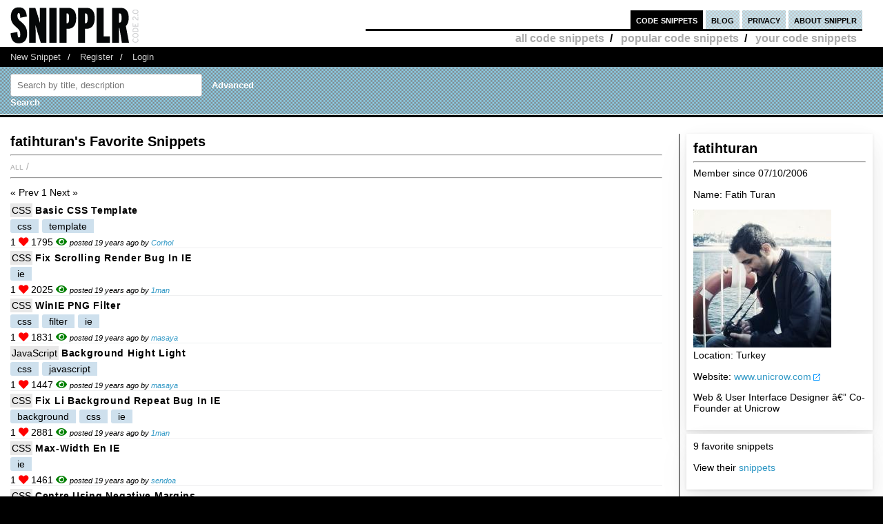

--- FILE ---
content_type: text/html; charset=UTF-8
request_url: https://ipv6.snipplr.com/favorites/fatihturan/
body_size: 4050
content:
<!DOCTYPE html PUBLIC "-//W3C//DTD XHTML 1.0 Strict//EN" "http://www.w3.org/TR/xhtml1/DTD/xhtml1-strict.dtd">
<html xmlns="http://www.w3.org/1999/xhtml" xml:lang="en" lang="en">
<head>
    <meta charset="UTF-8"/>
    <title>fatihturan's Snippets</title>
            <link rel="stylesheet" type="text/css" href="/css/main.css?v3"/>
        <link rel="stylesheet" type="text/css" href="/css/snipplr2.css?v3"/>
        <link rel="stylesheet" type="text/css" href="/css/gigs.css?v3" media="screen"/>
        <link rel="stylesheet" href="/css/chosen.css?v3"/>
        <link rel="stylesheet" href="/css/view.css?v3"/>
        <link rel="shortcut icon" href="/favicon.ico?v3"/>
                <link rel="stylesheet"
              href="/fontawesome-free-5.12.1-web/css/all.css?v3">
        <link rel="stylesheet" type="text/css" href="/css/bootstrap-grid.min.css?v3"/>
    
</head>
<body id="snippets">
<div id="header">
    <div class="container-fluid">
        <a id="logo" href="/"></a>
        <div id="nav">
            <ul>
                <li class="snippets">
                    <a href="/">code snippets</a>
                                            <ul class="secondary">
                            <li><a href="/all">all code snippets</a>/</li>
                                                            <li><a href="/popular">popular code snippets</a>/</li>
                                <li><a href="/login/">your code snippets</a></li>
                                                    </ul>
                                    </li>
                <li class="developer">
                                                        </li>
                <li class="blog"><a href="https://snipplr.com/blog/">blog</a></li>
                <li><a href="/privacy.php">privacy</a></li>
                <li class="about"><a href="/about/">about snipplr</a></li>
            </ul>
        </div>
    </div>
</div>
<div id="subnav">
    <div class="container-fluid">
        <ul>
            <li><a href="/new/" class="first">New Snippet</a>/</li>
            
                                                <li><a href="/register/">Register</a>/</li>
                    <li><a href="/login/">Login</a></li>
                                    </ul>
    </div>
</div>

<div id="stripe">
    <div class="container-fluid">
        <form name="search" action="/all" method="get" accept-charset="utf-8" class="search">
            <div class="row">
                <div class="col-4">
                    <label for="search"></label><input type="text" name="search" class="s-input s-search-box"
                                                       value=""
                                                       placeholder="Search by title, description"
                                                       id="search"/>
                    <a class="advsearch" href="/advanced-search/"><strong>Advanced Search</strong></a>
                </div>
            </div>
        </form>
    </div>
</div>
    <div id="body">
        <div class="container-fluid">
            <div id="sidecol">
                <div class="s-div-container">
            <h1>fatihturan </h1>
        <hr>
    
            <p>Member since 07/10/2006</p>
                    <p>Name: Fatih Turan</p>
                            <img src="/uploads/img/504.jpg?v3" width="200" alt="fatihturan"/>
                            <p>Location: Turkey</p>
                            <p>Website: <a href="www.unicrow.com" target="_blank" class="external_link"
                           rel="nofollow">www.unicrow.com</a>
            </p>
                <p>Web & User Interface Designer â€” Co-Founder at Unicrow</p>
            </div>                <div class="s-div-container">
    
                            <p>9 favorite snippets</p>
                        <p>View their <a
                                    href='/users/fatihturan'>snippets</a>
                        </p>
                    </div>            </div>

            <div id="maincol">
                <h1>fatihturan's Favorite 
                    Snippets</h1>
                <hr/>
                <ul class="languages">
                    <li><a href='/users/fatihturan?language=all'>All</a>
                        /
                    </li>
                                    </ul>
                <hr class="dotted marg2"/>
                <div class="paging marg"><div><span class="disabled"> « Prev</span><span class="current"> 1</span><span class="disabled"> Next »</span></div></div>

                <div>
                                            <div class="snippet-list-item-container">
    <div>

        <div>
<span class="language">
            <a href="/all?language=css">CSS</a>
        </span>
            <a class="snippet-list-title" href='/view/528/basic-css-template'>Basic CSS Template</a>  
        </div>
        

        <ul class="tags">
                            <li>
                    <a class="tag"
                       href='/all?tag=css'>css</a>
                </li>
                            <li>
                    <a class="tag"
                       href='/all?tag=template'>template</a>
                </li>
                    </ul>
        <span title="favorited by 1 person">
            1 <i class="fas fa-heart red"></i>
        </span>
        <span>
            1795 <i class="fas fa-eye green"></i>
        </span>
                    <span class="posted-by">posted 19 years ago by <a
                        href="/users/Corhol">Corhol</a></span>
            </div>
</div>
                                            <div class="snippet-list-item-container">
    <div>

        <div>
<span class="language">
            <a href="/all?language=css">CSS</a>
        </span>
            <a class="snippet-list-title" href='/view/518/fix-scrolling-render-bug-in-ie'>Fix Scrolling Render Bug in IE</a>  
        </div>
        

        <ul class="tags">
                            <li>
                    <a class="tag"
                       href='/all?tag=ie'>ie</a>
                </li>
                    </ul>
        <span title="favorited by 1 person">
            1 <i class="fas fa-heart red"></i>
        </span>
        <span>
            2025 <i class="fas fa-eye green"></i>
        </span>
                    <span class="posted-by">posted 19 years ago by <a
                        href="/users/1man">1man</a></span>
            </div>
</div>
                                            <div class="snippet-list-item-container">
    <div>

        <div>
<span class="language">
            <a href="/all?language=css">CSS</a>
        </span>
            <a class="snippet-list-title" href='/view/497/winie-png-filter'>WinIE PNG Filter</a>  
        </div>
        

        <ul class="tags">
                            <li>
                    <a class="tag"
                       href='/all?tag=css'>css</a>
                </li>
                            <li>
                    <a class="tag"
                       href='/all?tag=filter'>filter</a>
                </li>
                            <li>
                    <a class="tag"
                       href='/all?tag=ie'>ie</a>
                </li>
                    </ul>
        <span title="favorited by 1 person">
            1 <i class="fas fa-heart red"></i>
        </span>
        <span>
            1831 <i class="fas fa-eye green"></i>
        </span>
                    <span class="posted-by">posted 19 years ago by <a
                        href="/users/masaya">masaya</a></span>
            </div>
</div>
                                            <div class="snippet-list-item-container">
    <div>

        <div>
<span class="language">
            <a href="/all?language=javascript">JavaScript</a>
        </span>
            <a class="snippet-list-title" href='/view/495/background-hight-light'>Background Hight Light</a>  
        </div>
        

        <ul class="tags">
                            <li>
                    <a class="tag"
                       href='/all?tag=css'>css</a>
                </li>
                            <li>
                    <a class="tag"
                       href='/all?tag=javascript'>javascript</a>
                </li>
                    </ul>
        <span title="favorited by 1 person">
            1 <i class="fas fa-heart red"></i>
        </span>
        <span>
            1447 <i class="fas fa-eye green"></i>
        </span>
                    <span class="posted-by">posted 19 years ago by <a
                        href="/users/masaya">masaya</a></span>
            </div>
</div>
                                            <div class="snippet-list-item-container">
    <div>

        <div>
<span class="language">
            <a href="/all?language=css">CSS</a>
        </span>
            <a class="snippet-list-title" href='/view/449/fix-li-background-repeat-bug-in-ie'>Fix li Background Repeat Bug In IE</a>  
        </div>
        

        <ul class="tags">
                            <li>
                    <a class="tag"
                       href='/all?tag=background'>background</a>
                </li>
                            <li>
                    <a class="tag"
                       href='/all?tag=css'>css</a>
                </li>
                            <li>
                    <a class="tag"
                       href='/all?tag=ie'>ie</a>
                </li>
                    </ul>
        <span title="favorited by 1 person">
            1 <i class="fas fa-heart red"></i>
        </span>
        <span>
            2881 <i class="fas fa-eye green"></i>
        </span>
                    <span class="posted-by">posted 19 years ago by <a
                        href="/users/1man">1man</a></span>
            </div>
</div>
                                            <div class="snippet-list-item-container">
    <div>

        <div>
<span class="language">
            <a href="/all?language=css">CSS</a>
        </span>
            <a class="snippet-list-title" href='/view/405/maxwidth-en-ie'>max-width en IE</a>  
        </div>
        

        <ul class="tags">
                            <li>
                    <a class="tag"
                       href='/all?tag=ie'>ie</a>
                </li>
                    </ul>
        <span title="favorited by 1 person">
            1 <i class="fas fa-heart red"></i>
        </span>
        <span>
            1461 <i class="fas fa-eye green"></i>
        </span>
                    <span class="posted-by">posted 19 years ago by <a
                        href="/users/sendoa">sendoa</a></span>
            </div>
</div>
                                            <div class="snippet-list-item-container">
    <div>

        <div>
<span class="language">
            <a href="/all?language=css">CSS</a>
        </span>
            <a class="snippet-list-title" href='/view/234/centre-using-negative-margins'>Centre using Negative Margins</a>  
        </div>
        

        <ul class="tags">
                            <li>
                    <a class="tag"
                       href='/all?tag=css'>css</a>
                </li>
                    </ul>
        <span title="favorited by 1 person">
            1 <i class="fas fa-heart red"></i>
        </span>
        <span>
            1462 <i class="fas fa-eye green"></i>
        </span>
                    <span class="posted-by">posted 19 years ago by <a
                        href="/users/1man">1man</a></span>
            </div>
</div>
                                            <div class="snippet-list-item-container">
    <div>

        <div>
<span class="language">
            <a href="/all?language=css">CSS</a>
        </span>
            <a class="snippet-list-title" href='/view/232/centre-using-auto-margins'>Centre using Auto Margins</a>  
        </div>
        

        <ul class="tags">
                            <li>
                    <a class="tag"
                       href='/all?tag=css'>css</a>
                </li>
                    </ul>
        <span title="favorited by 1 person">
            1 <i class="fas fa-heart red"></i>
        </span>
        <span>
            1407 <i class="fas fa-eye green"></i>
        </span>
                    <span class="posted-by">posted 19 years ago by <a
                        href="/users/1man">1man</a></span>
            </div>
</div>
                                            <div class="snippet-list-item-container">
    <div>

        <div>
<span class="language">
            <a href="/all?language=css">CSS</a>
        </span>
            <a class="snippet-list-title" href='/view/231/dead-centre-a-div'>Dead Centre a DIV</a>  
        </div>
        

        <ul class="tags">
                            <li>
                    <a class="tag"
                       href='/all?tag=css'>css</a>
                </li>
                    </ul>
        <span title="favorited by 1 person">
            1 <i class="fas fa-heart red"></i>
        </span>
        <span>
            22830 <i class="fas fa-eye green"></i>
        </span>
                    <span class="posted-by">posted 19 years ago by <a
                        href="/users/1man">1man</a></span>
            </div>
</div>
                                    </div>

                <div class="paging marg"><div><span class="disabled"> « Prev</span><span class="current"> 1</span><span class="disabled"> Next »</span></div></div>

            </div>

            <div class="clear"></div>
        </div>

        <div class="clear"></div>
    </div>
<div id="footernav">
    <div class="container-fluid">
        <ul>
            <li><a href="/" class="first">Code Snippets</a>/</li>
            <li><a href="https://snipplr.com/blog/">Snipplr Blog</a>/</li>
            <li><a href="/about/">About Snipplr</a></li>
        </ul>
    </div>
</div>

    <div class="container-fluid" id="footer">
        <h3>Choose a language for easy browsing:</h3>
        <ul class="languages">
                            <li><a href="/all?language=actionscript">ActionScript</a></li>
                            <li><a href="/all?language=actionscript-3">ActionScript 3</a></li>
                            <li><a href="/all?language=apache">Apache</a></li>
                            <li><a href="/all?language=applescript">AppleScript</a></li>
                            <li><a href="/all?language=asp">ASP</a></li>
                            <li><a href="/all?language=assembler">Assembler</a></li>
                            <li><a href="/all?language=autoit">AutoIt</a></li>
                            <li><a href="/all?language=awk">Awk</a></li>
                            <li><a href="/all?language=bash">Bash</a></li>
                            <li><a href="/all?language=c">C</a></li>
                            <li><a href="/all?language=c-sharp">C#</a></li>
                            <li><a href="/all?language=c-plus-plus">C++</a></li>
                            <li><a href="/all?language=clojure">Clojure</a></li>
                            <li><a href="/all?language=cold-fusion">ColdFusion</a></li>
                            <li><a href="/all?language=css">CSS</a></li>
                            <li><a href="/all?language=delphi">Delphi</a></li>
                            <li><a href="/all?language=diff">Diff</a></li>
                            <li><a href="/all?language=django">Django</a></li>
                            <li><a href="/all?language=dos">DOS Batch</a></li>
                            <li><a href="/all?language=emacs-lisp">Emacs Lisp</a></li>
                            <li><a href="/all?language=ez-publish">eZ Publish</a></li>
                            <li><a href="/all?language=forth">Forth</a></li>
                            <li><a href="/all?language=fortran">Fortran</a></li>
                            <li><a href="/all?language=gnuplot">Gnuplot</a></li>
                            <li><a href="/all?language=groovy">Groovy</a></li>
                            <li><a href="/all?language=haml">HAML</a></li>
                            <li><a href="/all?language=haskell">Haskell</a></li>
                            <li><a href="/all?language=html">HTML</a></li>
                            <li><a href="/all?language=iphone">iPhone</a></li>
                            <li><a href="/all?language=java">Java</a></li>
                            <li><a href="/all?language=javascript">JavaScript</a></li>
                            <li><a href="/all?language=jquery">jQuery</a></li>
                            <li><a href="/all?language=latex">LaTeX</a></li>
                            <li><a href="/all?language=lighttpd">lighttpd</a></li>
                            <li><a href="/all?language=lisp">Lisp</a></li>
                            <li><a href="/all?language=lua">Lua</a></li>
                            <li><a href="/all?language=make">Makefile</a></li>
                            <li><a href="/all?language=matlab">MatLab</a></li>
                            <li><a href="/all?language=maxscript">Maxscript</a></li>
                            <li><a href="/all?language=mel">Mel</a></li>
                            <li><a href="/all?language=mxml">MXML</a></li>
                            <li><a href="/all?language=mysql">MySQL</a></li>
                            <li><a href="/all?language=newtonscript">NewtonScript</a></li>
                            <li><a href="/all?language=objective-c">Objective C</a></li>
                            <li><a href="/all?language=open-firmware">Open Firmware</a></li>
                            <li><a href="/all?language=other">Other</a></li>
                            <li><a href="/all?language=pascal">Pascal</a></li>
                            <li><a href="/all?language=perl">Perl</a></li>
                            <li><a href="/all?language=php">PHP</a></li>
                            <li><a href="/all?language=picbasic">PicBasic</a></li>
                            <li><a href="/all?language=plsql">PL/SQL</a></li>
                            <li><a href="/all?language=processing">Processing</a></li>
                            <li><a href="/all?language=prolog">Prolog</a></li>
                            <li><a href="/all?language=pseudocode">Pseudocode</a></li>
                            <li><a href="/all?language=python">Python</a></li>
                            <li><a href="/all?language=r">R</a></li>
                            <li><a href="/all?language=rails">Rails</a></li>
                            <li><a href="/all?language=regex">Regular Expression</a></li>
                            <li><a href="/all?language=revolution">Revolution</a></li>
                            <li><a href="/all?language=ruby">Ruby</a></li>
                            <li><a href="/all?language=sas">SAS</a></li>
                            <li><a href="/all?language=sass">SASS</a></li>
                            <li><a href="/all?language=scala">Scala</a></li>
                            <li><a href="/all?language=scheme">Scheme</a></li>
                            <li><a href="/all?language=smalltalk">SmallTalk</a></li>
                            <li><a href="/all?language=smarty">Smarty</a></li>
                            <li><a href="/all?language=sml">SML</a></li>
                            <li><a href="/all?language=spss">SPSS</a></li>
                            <li><a href="/all?language=sql">SQL</a></li>
                            <li><a href="/all?language=svn">SVN</a></li>
                            <li><a href="/all?language=symfony">Symfony</a></li>
                            <li><a href="/all?language=tcl">TCL</a></li>
                            <li><a href="/all?language=textpattern">Textpattern</a></li>
                            <li><a href="/all?language=typo3">TYPO3</a></li>
                            <li><a href="/all?language=vbnet">VB.NET</a></li>
                            <li><a href="/all?language=vhdl">VHDL</a></li>
                            <li><a href="/all?language=visual-basic">Visual Basic</a></li>
                            <li><a href="/all?language=w-language">W-Language</a></li>
                            <li><a href="/all?language=windows-powershell">Windows PowerShell</a></li>
                            <li><a href="/all?language=windows-registry">Windows Registry</a></li>
                            <li><a href="/all?language=xhtml">XHTML</a></li>
                            <li><a href="/all?language=xml">XML</a></li>
                            <li><a href="/all?language=xslt">XSLT</a></li>
                    </ul>
        <br/><br/>
    </div>

<script type="0e5dfb447439da5d20eccf1b-text/javascript">

    var _gaq = _gaq || [];
    _gaq.push(['_setAccount', 'UA-157360646-1']);
    _gaq.push(['_trackPageview']);

    (function () {
        var ga = document.createElement('script');
        ga.type = 'text/javascript';
        ga.async = true;
        ga.src = ('https:' == document.location.protocol ? 'https://ssl' : 'http://www') + '.google-analytics.com/ga.js';
        var s = document.getElementsByTagName('script')[0];
        s.parentNode.insertBefore(ga, s);
    })();

</script>

    <script type="0e5dfb447439da5d20eccf1b-text/javascript" src="https://platform.twitter.com/widgets.js"></script>
    <script type="0e5dfb447439da5d20eccf1b-text/javascript" src="/js/jscharts.js?v3" charset="utf-8"></script>
    <script type="0e5dfb447439da5d20eccf1b-text/javascript" src="//www.google.com/recaptcha/api.js?hl=en"></script>
    <script type="0e5dfb447439da5d20eccf1b-text/javascript" src="/js/jquery-3.4.1.min.js?v3"></script>
    <script type="0e5dfb447439da5d20eccf1b-text/javascript" src="/js/chosen.jquery.js?v3"></script>
    <script type="0e5dfb447439da5d20eccf1b-text/javascript">

        /**
         *
         * @param {string} dataType
         * @param {string} methodType
         * @param {string} url
         * @param {object} data
         * @param {boolean} async
         * @returns {jqXHR}
         */
        function sendAjaxRequest(dataType, methodType, url, data, async = true) {
            return $.ajax({
                dataType: dataType,
                type: methodType,
                url: url,
                data: data,
                statusCode: {
                    404: function () {
                        alert("page not found");
                    }
                },
                async: async
            });
        }

        function fav(id) {
            const startSelector = $("#star_" + id);
            if (startSelector.attr('src').includes("/img/icon_fav_on.jpg?v3") > 0) {
                sendAjaxRequest('json', 'POST', '/ajax/remove-favorite/varSnippetId'.replace('varSnippetId', id), {})
                    .done(data => {
                        startSelector.attr('src', "/img/icon_fav_off.jpg?v3");
                    });
            } else {
                sendAjaxRequest('json', 'POST', '/ajax/add-favorite/varSnippetId'.replace('varSnippetId', id), {})
                    .done(data => {
                        startSelector.attr('src', "/img/icon_fav_on.jpg?v3");
                    });
            }
            return false;
        }

        let selectedSnippet = 0;

        function loadFolderList(snippetId) {
            selectedSnippet = snippetId;
            $('#folder-html').html("");
            $('#folder-menu').show('fast');
            $('#indicator').show();
            sendAjaxRequest('json', 'GET', '/folder-snippet-list/varSnippet'.replace('varSnippet', snippetId), {})
                .done(item => {
                    $('#indicator').hide();
                    let html = '<ul class="folder-list">';
                    Object.entries(item.list).forEach(([key, value]) => {
                        html += "<li><label><input type='checkbox' class='folder-item' value='" + key + "' " + (value.checked ? 'checked' : '') + "> " + value.name + "</label></li>";
                    });
                    html += '</ul>';
                    $('#folder-html').html(html);

                    $('.folder-item:checkbox').change(function () {
                        const act = ($(this).is(':checked')) ? "/ajax/add-folder-snippet/varSnippet/varFolder" : "/ajax/remove-folder-snippet/varSnippet/varFolder";
                        const url = act.replace('varSnippet', snippetId).replace("varFolder", $(this).val());
                        sendAjaxRequest('json', 'POST', url, {})
                            .done(data => {
                                const folderMsgSelector = $('#folder-msg');
                                if ($(this).is(':checked')) {
                                    folderMsgSelector.html('Snippet added to folder');
                                } else {
                                    folderMsgSelector.html('Snippet removed from folder');
                                }
                            });
                    });
                });
        }

        $('#folder_close').click(function () {
            $('#folder-menu').hide('fast');
        });
        $('#folder-add').submit(function () {
            const folderNameSelector = $('#folder-name');
            let name = $.trim(folderNameSelector.val());
            $('#folder-error').text("");
            sendAjaxRequest('json', 'POST', '/add-folder', {'name': name})
                .done(item => {
                    if(item.status === "SUCCESS") {
                        folderNameSelector.val("");
                        loadFolderList(selectedSnippet);
                    }else{
                        $('#folder-error').text(item.errors.join(', '));
                    }

                });
            return false;
        });

    </script>
<script src="/cdn-cgi/scripts/7d0fa10a/cloudflare-static/rocket-loader.min.js" data-cf-settings="0e5dfb447439da5d20eccf1b-|49" defer></script></body>
</html>
